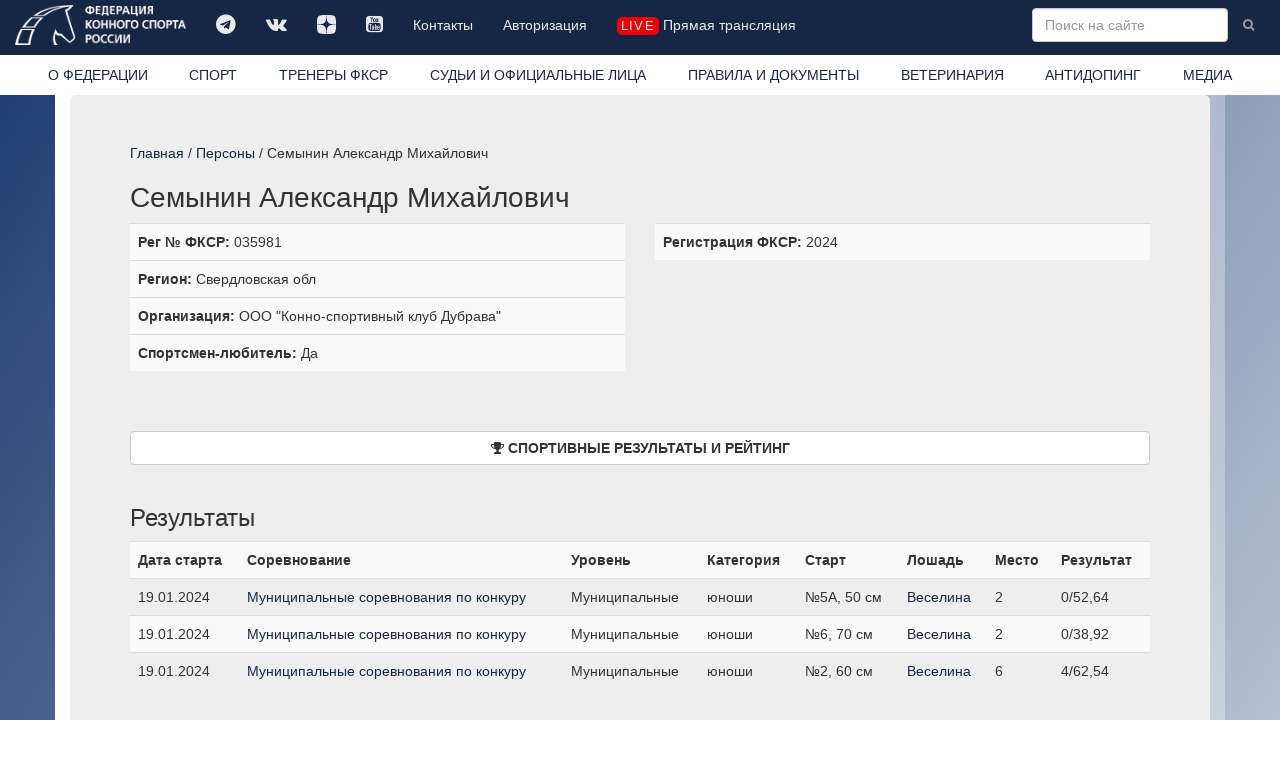

--- FILE ---
content_type: text/css
request_url: https://fksr.ru/js/themes/explorer-fas/theme.css
body_size: 1131
content:
/*!
 * bootstrap-fileinput v5.0.9
 * http://plugins.krajee.com/file-input
 *
 * Krajee Explorer Font Awesome 5.x theme style for bootstrap-fileinput. Load this theme file after loading
 * font awesome 5.x CSS and `fileinput.css`.
 *
 * Author: Kartik Visweswaran
 * Copyright: 2014 - 2019, Kartik Visweswaran, Krajee.com
 *
 * Licensed under the BSD-3-Clause
 * https://github.com/kartik-v/bootstrap-fileinput/blob/master/LICENSE.md
 */
.theme-explorer-fas .file-upload-indicator, .theme-explorer-fas .file-drag-handle, .theme-explorer-fas .explorer-frame .kv-file-content, .theme-explorer-fas .file-actions, .explorer-frame .file-preview-other {
    text-align: center;
}

.theme-explorer-fas .file-thumb-progress .progress, .theme-explorer-fas .file-thumb-progress .progress-bar {
    height: 13px;
    font-size: 11px;
    line-height: 13px;
}

.theme-explorer-fas .file-upload-indicator, .theme-explorer-fas .file-drag-handle {
    position: absolute;
    display: inline-block;
    top: 0;
    right: 3px;
    width: 16px;
    height: 16px;
    font-size: 16px;
}

.theme-explorer-fas .file-thumb-progress .progress, .theme-explorer-fas .explorer-caption {
    display: block;
}

.theme-explorer-fas .explorer-frame td {
    vertical-align: middle;
    text-align: left;
}

.theme-explorer-fas .explorer-frame .kv-file-content {
    width: 80px;
    height: 80px;
    padding: 5px;
}

.theme-explorer-fas .file-actions-cell {
    position: relative;
    width: 120px;
    padding: 0;
}

.theme-explorer-fas .file-thumb-progress .progress {
    margin-top: 5px;
}

.theme-explorer-fas .explorer-caption {
    color: #777;
}

.theme-explorer-fas .kvsortable-ghost {
    opacity: 0.6;
    background: #e1edf7;
    border: 2px solid #a1abff;
}

.theme-explorer-fas .file-preview .table {
    margin: 0;
}

.theme-explorer-fas .file-error-message ul {
    padding: 5px 0 0 20px;
}

.explorer-frame .file-preview-text {
    display: inline-block;
    color: #428bca;
    border: 1px solid #ddd;
    font-family: Menlo, Monaco, Consolas, "Courier New", monospace;
    outline: none;
    padding: 8px;
    resize: none;
}

.explorer-frame .file-preview-html {
    display: inline-block;
    border: 1px solid #ddd;
    padding: 8px;
    overflow: auto;
}

.explorer-frame .file-other-icon {
    font-size: 2.6em;
}

@media only screen and (max-width: 767px) {
    .theme-explorer-fas .table, .theme-explorer-fas .table tbody, .theme-explorer-fas .table tr, .theme-explorer-fas .table td {
        display: block;
        width: 100% !important;
    }

    .theme-explorer-fas .table {
        border: none;
    }

    .theme-explorer-fas .table tr {
        margin-top: 5px;
    }

    .theme-explorer-fas .table tr:first-child {
        margin-top: 0;
    }

    .theme-explorer-fas .table td {
        text-align: center;
    }

    .theme-explorer-fas .table .kv-file-content {
        border-bottom: none;
        padding: 4px;
        margin: 0;
    }

    .theme-explorer-fas .table .kv-file-content .file-preview-image {
        max-width: 100%;
        font-size: 20px;
    }

    .theme-explorer-fas .file-details-cell {
        border-top: none;
        border-bottom: none;
        padding-top: 0;
        margin: 0;
    }

    .theme-explorer-fas .file-actions-cell {
        border-top: none;
        padding-bottom: 4px;
    }

    .theme-explorer-fas .explorer-frame .explorer-caption {
        white-space: nowrap;
        text-overflow: ellipsis;
        overflow: hidden;
        left: 0;
        right: 0;
        margin: auto;
    }
}

/*noinspection CssOverwrittenProperties*/
.file-zoom-dialog .explorer-frame .file-other-icon {
    font-size: 22em;
    font-size: 50vmin;
}